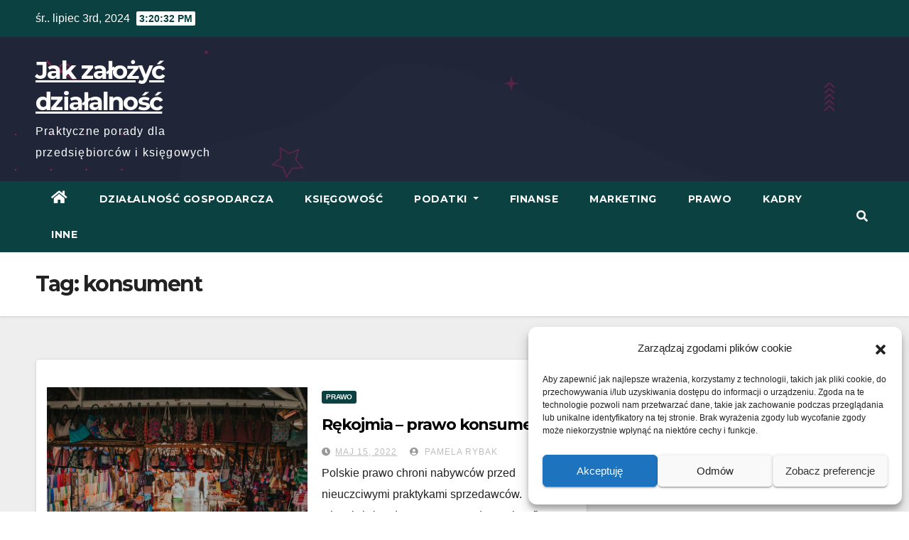

--- FILE ---
content_type: text/html; charset=UTF-8
request_url: https://jakzalozycdzialalnosc.pl/tag/konsument/
body_size: 12140
content:
<!DOCTYPE html>
<html dir="ltr" lang="pl-PL"
prefix="og: https://ogp.me/ns#" >
<head>
<meta charset="UTF-8">
<meta name="viewport" content="width=device-width, initial-scale=1">
<link rel="profile" href="https://gmpg.org/xfn/11">
<!-- All in One SEO 4.3.2 - aioseo.com -->
<meta name="robots" content="max-image-preview:large" />
<link rel="canonical" href="https://jakzalozycdzialalnosc.pl/tag/konsument/" />
<meta name="generator" content="All in One SEO (AIOSEO) 4.3.2 " />
<script type="application/ld+json" class="aioseo-schema">
{"@context":"https:\/\/schema.org","@graph":[{"@type":"BreadcrumbList","@id":"https:\/\/jakzalozycdzialalnosc.pl\/tag\/konsument\/#breadcrumblist","itemListElement":[{"@type":"ListItem","@id":"https:\/\/jakzalozycdzialalnosc.pl\/#listItem","position":1,"item":{"@type":"WebPage","@id":"https:\/\/jakzalozycdzialalnosc.pl\/","name":"Home","description":"Praktyczne porady dla przedsi\u0119biorc\u00f3w i ksi\u0119gowych","url":"https:\/\/jakzalozycdzialalnosc.pl\/"},"nextItem":"https:\/\/jakzalozycdzialalnosc.pl\/tag\/konsument\/#listItem"},{"@type":"ListItem","@id":"https:\/\/jakzalozycdzialalnosc.pl\/tag\/konsument\/#listItem","position":2,"item":{"@type":"WebPage","@id":"https:\/\/jakzalozycdzialalnosc.pl\/tag\/konsument\/","name":"konsument","url":"https:\/\/jakzalozycdzialalnosc.pl\/tag\/konsument\/"},"previousItem":"https:\/\/jakzalozycdzialalnosc.pl\/#listItem"}]},{"@type":"CollectionPage","@id":"https:\/\/jakzalozycdzialalnosc.pl\/tag\/konsument\/#collectionpage","url":"https:\/\/jakzalozycdzialalnosc.pl\/tag\/konsument\/","name":"konsument - Jak za\u0142o\u017cy\u0107 dzia\u0142alno\u015b\u0107","inLanguage":"pl-PL","isPartOf":{"@id":"https:\/\/jakzalozycdzialalnosc.pl\/#website"},"breadcrumb":{"@id":"https:\/\/jakzalozycdzialalnosc.pl\/tag\/konsument\/#breadcrumblist"}},{"@type":"Organization","@id":"https:\/\/jakzalozycdzialalnosc.pl\/#organization","name":"Jak za\u0142o\u017cy\u0107 dzia\u0142alno\u015b\u0107","url":"https:\/\/jakzalozycdzialalnosc.pl\/"},{"@type":"WebSite","@id":"https:\/\/jakzalozycdzialalnosc.pl\/#website","url":"https:\/\/jakzalozycdzialalnosc.pl\/","name":"Jak za\u0142o\u017cy\u0107 dzia\u0142alno\u015b\u0107","description":"Praktyczne porady dla przedsi\u0119biorc\u00f3w i ksi\u0119gowych","inLanguage":"pl-PL","publisher":{"@id":"https:\/\/jakzalozycdzialalnosc.pl\/#organization"}}]}
</script>
<!-- All in One SEO -->
<!-- This site is optimized with the Yoast SEO plugin v16.2 - https://yoast.com/wordpress/plugins/seo/ -->
<title>konsument - Jak założyć działalność</title>
<link rel="canonical" href="https://jakzalozycdzialalnosc.pl/tag/konsument/" />
<meta property="og:locale" content="pl_PL" />
<meta property="og:type" content="article" />
<meta property="og:title" content="Archiwa: konsument - Jak założyć działalność" />
<meta property="og:url" content="https://jakzalozycdzialalnosc.pl/tag/konsument/" />
<meta property="og:site_name" content="Jak założyć działalność" />
<meta name="twitter:card" content="summary_large_image" />
<script type="application/ld+json" class="yoast-schema-graph">{"@context":"https://schema.org","@graph":[{"@type":"WebSite","@id":"https://jakzalozycdzialalnosc.pl/#website","url":"https://jakzalozycdzialalnosc.pl/","name":"Jak za\u0142o\u017cy\u0107 dzia\u0142alno\u015b\u0107","description":"Praktyczne porady dla przedsi\u0119biorc\u00f3w i ksi\u0119gowych","potentialAction":[{"@type":"SearchAction","target":"https://jakzalozycdzialalnosc.pl/?s={search_term_string}","query-input":"required name=search_term_string"}],"inLanguage":"pl-PL"},{"@type":"CollectionPage","@id":"https://jakzalozycdzialalnosc.pl/tag/konsument/#webpage","url":"https://jakzalozycdzialalnosc.pl/tag/konsument/","name":"Archiwa: konsument - Jak za\u0142o\u017cy\u0107 dzia\u0142alno\u015b\u0107","isPartOf":{"@id":"https://jakzalozycdzialalnosc.pl/#website"},"breadcrumb":{"@id":"https://jakzalozycdzialalnosc.pl/tag/konsument/#breadcrumb"},"inLanguage":"pl-PL","potentialAction":[{"@type":"ReadAction","target":["https://jakzalozycdzialalnosc.pl/tag/konsument/"]}]},{"@type":"BreadcrumbList","@id":"https://jakzalozycdzialalnosc.pl/tag/konsument/#breadcrumb","itemListElement":[{"@type":"ListItem","position":1,"item":{"@type":"WebPage","@id":"https://jakzalozycdzialalnosc.pl/","url":"https://jakzalozycdzialalnosc.pl/","name":"Strona g\u0142\u00f3wna"}},{"@type":"ListItem","position":2,"item":{"@id":"https://jakzalozycdzialalnosc.pl/tag/konsument/#webpage"}}]}]}</script>
<!-- / Yoast SEO plugin. -->
<link rel='dns-prefetch' href='//www.googletagmanager.com' />
<link rel='dns-prefetch' href='//fonts.googleapis.com' />
<link rel='dns-prefetch' href='//pagead2.googlesyndication.com' />
<link rel="alternate" type="application/rss+xml" title="Jak założyć działalność &raquo; Kanał z wpisami" href="https://jakzalozycdzialalnosc.pl/feed/" />
<link rel="alternate" type="application/rss+xml" title="Jak założyć działalność &raquo; Kanał z komentarzami" href="https://jakzalozycdzialalnosc.pl/comments/feed/" />
<link rel="alternate" type="application/rss+xml" title="Jak założyć działalność &raquo; Kanał z wpisami otagowanymi jako konsument" href="https://jakzalozycdzialalnosc.pl/tag/konsument/feed/" />
<!-- jakzalozycdzialalnosc.pl is managing ads with Advanced Ads 1.41.0 – https://wpadvancedads.com/ --><script data-wpfc-render="false" id="jakza-ready">
window.advanced_ads_ready=function(e,a){a=a||"complete";var d=function(e){return"interactive"===a?"loading"!==e:"complete"===e};d(document.readyState)?e():document.addEventListener("readystatechange",(function(a){d(a.target.readyState)&&e()}),{once:"interactive"===a})},window.advanced_ads_ready_queue=window.advanced_ads_ready_queue||[];		</script>
<!-- <link rel='stylesheet' id='wp-block-library-css'  href='https://jakzalozycdzialalnosc.pl/wp-includes/css/dist/block-library/style.min.css?ver=5.7.2' type='text/css' media='all' /> -->
<!-- <link rel='stylesheet' id='crp-style-rounded-thumbs-css'  href='https://jakzalozycdzialalnosc.pl/wp-content/plugins/contextual-related-posts/css/rounded-thumbs.min.css?ver=3.3.3' type='text/css' media='all' /> -->
<link rel="stylesheet" type="text/css" href="//jakzalozycdzialalnosc.pl/wp-content/cache/jakzalozycdzialalnosc.pl/wpfc-minified/dsxti02g/g3zg3.css" media="all"/>
<style id='crp-style-rounded-thumbs-inline-css' type='text/css'>
.crp_related.crp-rounded-thumbs a {
width: 150px;
height: 150px;
text-decoration: none;
}
.crp_related.crp-rounded-thumbs img {
max-width: 150px;
margin: auto;
}
.crp_related.crp-rounded-thumbs .crp_title {
width: 100%;
}
</style>
<!-- <link rel='stylesheet' id='cmplz-general-css'  href='https://jakzalozycdzialalnosc.pl/wp-content/plugins/complianz-gdpr/assets/css/cookieblocker.min.css?ver=6.4.2' type='text/css' media='all' /> -->
<!-- <link rel='stylesheet' id='wordpress-popular-posts-css-css'  href='https://jakzalozycdzialalnosc.pl/wp-content/plugins/wordpress-popular-posts/assets/css/wpp.css?ver=6.1.1' type='text/css' media='all' /> -->
<link rel="stylesheet" type="text/css" href="//jakzalozycdzialalnosc.pl/wp-content/cache/jakzalozycdzialalnosc.pl/wpfc-minified/8apvxsjl/g3zg3.css" media="all"/>
<link rel='stylesheet' id='newsup-fonts-css'  href='//fonts.googleapis.com/css?family=Montserrat%3A400%2C500%2C700%2C800%7CWork%2BSans%3A300%2C400%2C500%2C600%2C700%2C800%2C900%26display%3Dswap&#038;subset=latin%2Clatin-ext' type='text/css' media='all' />
<!-- <link rel='stylesheet' id='bootstrap-css'  href='https://jakzalozycdzialalnosc.pl/wp-content/themes/newsup/css/bootstrap.css?ver=5.7.2' type='text/css' media='all' /> -->
<!-- <link rel='stylesheet' id='newsup-style-css'  href='https://jakzalozycdzialalnosc.pl/wp-content/themes/max-news/style.css?ver=5.7.2' type='text/css' media='all' /> -->
<!-- <link rel='stylesheet' id='font-awesome-5-all-css'  href='https://jakzalozycdzialalnosc.pl/wp-content/themes/newsup/css/font-awesome/css/all.min.css?ver=5.7.2' type='text/css' media='all' /> -->
<!-- <link rel='stylesheet' id='font-awesome-4-shim-css'  href='https://jakzalozycdzialalnosc.pl/wp-content/themes/newsup/css/font-awesome/css/v4-shims.min.css?ver=5.7.2' type='text/css' media='all' /> -->
<!-- <link rel='stylesheet' id='owl-carousel-css'  href='https://jakzalozycdzialalnosc.pl/wp-content/themes/newsup/css/owl.carousel.css?ver=5.7.2' type='text/css' media='all' /> -->
<!-- <link rel='stylesheet' id='smartmenus-css'  href='https://jakzalozycdzialalnosc.pl/wp-content/themes/newsup/css/jquery.smartmenus.bootstrap.css?ver=5.7.2' type='text/css' media='all' /> -->
<!-- <link rel='stylesheet' id='newsup-style-parent-css'  href='https://jakzalozycdzialalnosc.pl/wp-content/themes/newsup/style.css?ver=5.7.2' type='text/css' media='all' /> -->
<!-- <link rel='stylesheet' id='maxnews-style-css'  href='https://jakzalozycdzialalnosc.pl/wp-content/themes/max-news/style.css?ver=1.0' type='text/css' media='all' /> -->
<!-- <link rel='stylesheet' id='maxnews-default-css-css'  href='https://jakzalozycdzialalnosc.pl/wp-content/themes/max-news/css/colors/default.css?ver=5.7.2' type='text/css' media='all' /> -->
<link rel="stylesheet" type="text/css" href="//jakzalozycdzialalnosc.pl/wp-content/cache/jakzalozycdzialalnosc.pl/wpfc-minified/k2ox6977/g3zg3.css" media="all"/>
<script src='//jakzalozycdzialalnosc.pl/wp-content/cache/jakzalozycdzialalnosc.pl/wpfc-minified/d20u9w6/g3zg3.js' type="text/javascript"></script>
<!-- <script type='text/javascript' src='https://jakzalozycdzialalnosc.pl/wp-content/plugins/google-analytics-for-wordpress/assets/js/frontend-gtag.min.js?ver=8.27.0' id='monsterinsights-frontend-script-js'></script> -->
<script data-cfasync="false" data-wpfc-render="false" type="text/javascript" id='monsterinsights-frontend-script-js-extra'>/* <![CDATA[ */
var monsterinsights_frontend = {"js_events_tracking":"true","download_extensions":"doc,pdf,ppt,zip,xls,docx,pptx,xlsx","inbound_paths":"[{\"path\":\"\\\/go\\\/\",\"label\":\"affiliate\"},{\"path\":\"\\\/recommend\\\/\",\"label\":\"affiliate\"}]","home_url":"https:\/\/jakzalozycdzialalnosc.pl","hash_tracking":"false","v4_id":"G-PDB583M3JB"};/* ]]> */
</script>
<script type='application/json' id='wpp-json'>
{"sampling_active":0,"sampling_rate":100,"ajax_url":"https:\/\/jakzalozycdzialalnosc.pl\/wp-json\/wordpress-popular-posts\/v1\/popular-posts","api_url":"https:\/\/jakzalozycdzialalnosc.pl\/wp-json\/wordpress-popular-posts","ID":0,"token":"2e63e3bc95","lang":"pl","debug":0}
</script>
<script src='//jakzalozycdzialalnosc.pl/wp-content/cache/jakzalozycdzialalnosc.pl/wpfc-minified/f42v0d04/g3zg3.js' type="text/javascript"></script>
<!-- <script type='text/javascript' src='https://jakzalozycdzialalnosc.pl/wp-content/plugins/wordpress-popular-posts/assets/js/wpp.min.js?ver=6.1.1' id='wpp-js-js'></script> -->
<!-- <script type='text/javascript' src='https://jakzalozycdzialalnosc.pl/wp-includes/js/jquery/jquery.min.js?ver=3.5.1' id='jquery-core-js'></script> -->
<!-- <script type='text/javascript' src='https://jakzalozycdzialalnosc.pl/wp-includes/js/jquery/jquery-migrate.min.js?ver=3.3.2' id='jquery-migrate-js'></script> -->
<!-- <script type='text/javascript' src='https://jakzalozycdzialalnosc.pl/wp-content/themes/newsup/js/navigation.js?ver=5.7.2' id='newsup-navigation-js'></script> -->
<!-- <script type='text/javascript' src='https://jakzalozycdzialalnosc.pl/wp-content/themes/newsup/js/bootstrap.js?ver=5.7.2' id='bootstrap-js'></script> -->
<!-- <script type='text/javascript' src='https://jakzalozycdzialalnosc.pl/wp-content/themes/newsup/js/owl.carousel.min.js?ver=5.7.2' id='owl-carousel-min-js'></script> -->
<!-- <script type='text/javascript' src='https://jakzalozycdzialalnosc.pl/wp-content/themes/newsup/js/jquery.smartmenus.js?ver=5.7.2' id='smartmenus-js-js'></script> -->
<!-- <script type='text/javascript' src='https://jakzalozycdzialalnosc.pl/wp-content/themes/newsup/js/jquery.smartmenus.bootstrap.js?ver=5.7.2' id='bootstrap-smartmenus-js-js'></script> -->
<!-- <script type='text/javascript' src='https://jakzalozycdzialalnosc.pl/wp-content/themes/newsup/js/jquery.marquee.js?ver=5.7.2' id='newsup-marquee-js-js'></script> -->
<!-- <script type='text/javascript' src='https://jakzalozycdzialalnosc.pl/wp-content/themes/newsup/js/main.js?ver=5.7.2' id='newsup-main-js-js'></script> -->
<!-- Google Analytics snippet added by Site Kit -->
<script data-service="google-analytics" data-category="statistics" type="text/plain" data-cmplz-src='https://www.googletagmanager.com/gtag/js?id=UA-116657077-18' id='google_gtagjs-js' async></script>
<script type='text/javascript' id='google_gtagjs-js-after'>
window.dataLayer = window.dataLayer || [];function gtag(){dataLayer.push(arguments);}
gtag('set', 'linker', {"domains":["jakzalozycdzialalnosc.pl"]} );
gtag("js", new Date());
gtag("set", "developer_id.dZTNiMT", true);
gtag("config", "UA-116657077-18", {"anonymize_ip":true});
gtag("config", "G-PDB583M3JB");
</script>
<!-- End Google Analytics snippet added by Site Kit -->
<link rel="https://api.w.org/" href="https://jakzalozycdzialalnosc.pl/wp-json/" /><link rel="alternate" type="application/json" href="https://jakzalozycdzialalnosc.pl/wp-json/wp/v2/tags/455" /><link rel="EditURI" type="application/rsd+xml" title="RSD" href="https://jakzalozycdzialalnosc.pl/xmlrpc.php?rsd" />
<link rel="wlwmanifest" type="application/wlwmanifest+xml" href="https://jakzalozycdzialalnosc.pl/wp-includes/wlwmanifest.xml" /> 
<meta name="generator" content="WordPress 5.7.2" />
<style type="text/css">0</style><meta name="generator" content="Site Kit by Google 1.96.0" /><!-- Global site tag (gtag.js) - Google Analytics -->
<script type="text/plain" data-service="google-analytics" data-category="statistics" async data-cmplz-src="https://www.googletagmanager.com/gtag/js?id=G-PDB583M3JB"></script>
<script>
window.dataLayer = window.dataLayer || [];
function gtag(){dataLayer.push(arguments);}
gtag('js', new Date());
gtag('config', 'G-PDB583M3JB');
</script>
<script async src="https://pagead2.googlesyndication.com/pagead/js/adsbygoogle.js?client=ca-pub-5663756988276879"
crossorigin="anonymous"></script><style>.cmplz-hidden{display:none!important;}</style>            <style id="wpp-loading-animation-styles">@-webkit-keyframes bgslide{from{background-position-x:0}to{background-position-x:-200%}}@keyframes bgslide{from{background-position-x:0}to{background-position-x:-200%}}.wpp-widget-placeholder,.wpp-widget-block-placeholder{margin:0 auto;width:60px;height:3px;background:#dd3737;background:linear-gradient(90deg,#dd3737 0%,#571313 10%,#dd3737 100%);background-size:200% auto;border-radius:3px;-webkit-animation:bgslide 1s infinite linear;animation:bgslide 1s infinite linear}</style>
<!-- Analytics by WP Statistics v14.0.2 - https://wp-statistics.com/ -->
<script>
var WP_Statistics_http = new XMLHttpRequest();
WP_Statistics_http.open("GET", "https://jakzalozycdzialalnosc.pl/wp-json/wp-statistics/v2/hit?wp_statistics_hit_rest=yes&track_all=0&current_page_type=post_tag&current_page_id=455&search_query&page_uri=L3RhZy9rb25zdW1lbnQv" + "&referred=" + encodeURIComponent(document.referrer) + "&_=" + Date.now(), true);
WP_Statistics_http.setRequestHeader("Content-Type", "application/json;charset=UTF-8");
WP_Statistics_http.send(null);
</script><style type="text/css" id="custom-background-css">
.wrapper { background-color: #eee; }
</style>
<!-- Google AdSense snippet added by Site Kit -->
<meta name="google-adsense-platform-account" content="ca-host-pub-2644536267352236">
<meta name="google-adsense-platform-domain" content="sitekit.withgoogle.com">
<!-- End Google AdSense snippet added by Site Kit -->
<style type="text/css">.recentcomments a{display:inline !important;padding:0 !important;margin:0 !important;}</style>    <style type="text/css">
body .site-title a,
body .site-description {
color: ##143745;
}
.site-branding-text .site-title a {
font-size: px;
}
@media only screen and (max-width: 640px) {
.site-branding-text .site-title a {
font-size: 40px;
}
}
@media only screen and (max-width: 375px) {
.site-branding-text .site-title a {
font-size: 32px;
}
}
</style>
<!-- Google AdSense snippet added by Site Kit -->
<script async="async" src="https://pagead2.googlesyndication.com/pagead/js/adsbygoogle.js?client=ca-pub-5663756988276879&amp;host=ca-host-pub-2644536267352236" crossorigin="anonymous" type="text/javascript"></script>
<!-- End Google AdSense snippet added by Site Kit -->
<link rel="icon" href="https://jakzalozycdzialalnosc.pl/wp-content/uploads/2023/04/cropped-jakzalozycdzialalnosc.pl-Logo-32x32.jpg" sizes="32x32" />
<link rel="icon" href="https://jakzalozycdzialalnosc.pl/wp-content/uploads/2023/04/cropped-jakzalozycdzialalnosc.pl-Logo-192x192.jpg" sizes="192x192" />
<link rel="apple-touch-icon" href="https://jakzalozycdzialalnosc.pl/wp-content/uploads/2023/04/cropped-jakzalozycdzialalnosc.pl-Logo-180x180.jpg" />
<meta name="msapplication-TileImage" content="https://jakzalozycdzialalnosc.pl/wp-content/uploads/2023/04/cropped-jakzalozycdzialalnosc.pl-Logo-270x270.jpg" />
</head>
<body data-cmplz=1 class="archive tag tag-konsument tag-455 wp-embed-responsive hfeed  ta-hide-date-author-in-list aa-prefix-jakza-" >
<div id="page" class="site">
<a class="skip-link screen-reader-text" href="#content">
Skip to content</a>
<div class="wrapper" id="custom-background-css">
<header class="mg-headwidget">
<!--==================== TOP BAR ====================-->
<div class="mg-head-detail hidden-xs">
<div class="container-fluid">
<div class="row align-items-center">
<div class="col-md-6 col-xs-12">
<ul class="info-left">
<li>śr.. lipiec 3rd, 2024             <span  id="time" class="time"></span>
</li>
</ul>
</div>
<div class="col-md-6 col-xs-12">
<ul class="mg-social info-right">
</ul>
</div>
</div>
</div>
</div>
<div class="clearfix"></div>
<div class="mg-nav-widget-area-back" style='background-image: url("https://jakzalozycdzialalnosc.pl/wp-content/themes/max-news/images/head-back.webp" );'>
<div class="overlay">
<div class="inner"  style="background-color:rgba(32,47,91,0.4);" > 
<div class="container-fluid">
<div class="mg-nav-widget-area">
<div class="row align-items-center">
<div class="col-md-3 col-sm-4 text-center-xs">
<div class="navbar-header">
<div class="site-branding-text">
<p class="site-title"> <a href="https://jakzalozycdzialalnosc.pl/" rel="home">Jak założyć działalność</a></p>
<p class="site-description">Praktyczne porady dla przedsiębiorców i księgowych</p>
</div>
</div>
</div>
</div>
</div>
</div>
</div>
</div>
</div>
<div class="mg-menu-full">
<nav class="navbar navbar-expand-lg navbar-wp">
<div class="container-fluid flex-row">
<!-- Right nav -->
<div class="m-header pl-3 ml-auto my-2 my-lg-0 position-relative align-items-center">
<a class="mobilehomebtn" href="https://jakzalozycdzialalnosc.pl"><span class="fas fa-home"></span></a>
<div class="dropdown ml-auto show mg-search-box pr-3">
<a class="dropdown-toggle msearch ml-auto" href="#" role="button" id="dropdownMenuLink" data-toggle="dropdown" aria-haspopup="true" aria-expanded="false">
<i class="fas fa-search"></i>
</a>
<div class="dropdown-menu searchinner" aria-labelledby="dropdownMenuLink">
<form role="search" method="get" id="searchform" action="https://jakzalozycdzialalnosc.pl/">
<div class="input-group">
<input type="search" class="form-control" placeholder="Search" value="" name="s" />
<span class="input-group-btn btn-default">
<button type="submit" class="btn"> <i class="fas fa-search"></i> </button>
</span> </div>
</form>                      </div>
</div>
<!-- navbar-toggle -->
<button class="navbar-toggler" type="button" data-toggle="collapse" data-target="#navbar-wp" aria-controls="navbarSupportedContent" aria-expanded="false" aria-label="Toggle navigation">
<i class="fas fa-bars"></i>
</button>
<!-- /navbar-toggle -->
</div>
<!-- /Right nav --> 
<div class="collapse navbar-collapse" id="navbar-wp">
<div class="d-md-block">
<ul id="menu-menu-glowne-pl" class="nav navbar-nav mr-auto"><li class="active home"><a class="homebtn" href="https://jakzalozycdzialalnosc.pl"><span class='fas fa-home'></span></a></li><li id="menu-item-344" class="menu-item menu-item-type-taxonomy menu-item-object-category menu-item-344"><a class="nav-link" title="Działalność Gospodarcza" href="https://jakzalozycdzialalnosc.pl/category/dzialalnosc-gospodarcza/">Działalność Gospodarcza</a></li>
<li id="menu-item-346" class="menu-item menu-item-type-taxonomy menu-item-object-category menu-item-346"><a class="nav-link" title="Księgowość" href="https://jakzalozycdzialalnosc.pl/category/ksiegowosc/">Księgowość</a></li>
<li id="menu-item-345" class="menu-item menu-item-type-taxonomy menu-item-object-category menu-item-has-children menu-item-345 dropdown"><a class="nav-link" title="Podatki" href="https://jakzalozycdzialalnosc.pl/category/podatki/" data-toggle="dropdown" class="dropdown-toggle">Podatki </a>
<ul role="menu" class=" dropdown-menu">
<li id="menu-item-3586" class="menu-item menu-item-type-taxonomy menu-item-object-category menu-item-3586"><a class="dropdown-item" title="Podatek VAT" href="https://jakzalozycdzialalnosc.pl/category/podatki/podatek-vat/">Podatek VAT</a></li>
</ul>
</li>
<li id="menu-item-3584" class="menu-item menu-item-type-taxonomy menu-item-object-category menu-item-3584"><a class="nav-link" title="Finanse" href="https://jakzalozycdzialalnosc.pl/category/finanse/">Finanse</a></li>
<li id="menu-item-3585" class="menu-item menu-item-type-taxonomy menu-item-object-category menu-item-3585"><a class="nav-link" title="Marketing" href="https://jakzalozycdzialalnosc.pl/category/dzialalnosc-gospodarcza/marketing/">Marketing</a></li>
<li id="menu-item-347" class="menu-item menu-item-type-taxonomy menu-item-object-category menu-item-347"><a class="nav-link" title="Prawo" href="https://jakzalozycdzialalnosc.pl/category/prawo/">Prawo</a></li>
<li id="menu-item-348" class="menu-item menu-item-type-taxonomy menu-item-object-category menu-item-348"><a class="nav-link" title="Kadry" href="https://jakzalozycdzialalnosc.pl/category/kadry/">Kadry</a></li>
<li id="menu-item-343" class="menu-item menu-item-type-taxonomy menu-item-object-category menu-item-343"><a class="nav-link" title="Inne" href="https://jakzalozycdzialalnosc.pl/category/bez-kategorii/">Inne</a></li>
</ul>                </div>    
</div>
<!-- Right nav -->
<div class="d-none d-lg-block pl-3 ml-auto my-2 my-lg-0 position-relative align-items-center">
<div class="dropdown show mg-search-box pr-2">
<a class="dropdown-toggle msearch ml-auto" href="#" role="button" id="dropdownMenuLink" data-toggle="dropdown" aria-haspopup="true" aria-expanded="false">
<i class="fas fa-search"></i>
</a>
<div class="dropdown-menu searchinner" aria-labelledby="dropdownMenuLink">
<form role="search" method="get" id="searchform" action="https://jakzalozycdzialalnosc.pl/">
<div class="input-group">
<input type="search" class="form-control" placeholder="Search" value="" name="s" />
<span class="input-group-btn btn-default">
<button type="submit" class="btn"> <i class="fas fa-search"></i> </button>
</span> </div>
</form>                      </div>
</div>
</div>
<!-- /Right nav -->  
</div>
</nav> <!-- /Navigation -->
</div>
</header>
<div class="clearfix"></div>
<!--==================== Newsup breadcrumb section ====================-->
<div class="mg-breadcrumb-section" style='background: url("https://jakzalozycdzialalnosc.pl/wp-content/themes/max-news/images/head-back.webp" ) repeat scroll center 0 #143745;'>
<div class="overlay">
<div class="container-fluid">
<div class="row">
<div class="col-md-12 col-sm-12">
<div class="mg-breadcrumb-title">
<h1>Tag: <span>konsument</span></h1>          </div>
</div>
</div>
</div>
</div>
</div>
<div class="clearfix"></div><div id="content" class="container-fluid">
<!--container-->
<!--row-->
<div class="row">
<!--col-md-8-->
<div class="col-md-8">
<div id="post-7832" class="post-7832 post type-post status-publish format-standard has-post-thumbnail hentry category-prawo tag-konsument tag-reklamacja tag-rekojmia">
<!-- mg-posts-sec mg-posts-modul-6 -->
<div class="mg-posts-sec mg-posts-modul-6">
<!-- mg-posts-sec-inner -->
<div class="mg-posts-sec-inner">
<article class="d-md-flex mg-posts-sec-post align-items-center">
<div class="col-12 col-md-6">
<div class="mg-post-thumb back-img md" style="background-image: url('https://jakzalozycdzialalnosc.pl/wp-content/uploads/2022/05/rekojmia.jpeg');">
<span class="post-form"><i class="fas fa-camera"></i></span>        <a class="link-div" href="https://jakzalozycdzialalnosc.pl/2022/05/15/rekojmia-prawo-konsumenta/"></a>
</div> 
</div>
<div class="mg-sec-top-post py-3 col">
<div class="mg-blog-category"> 
<a class="newsup-categories category-color-1" href="https://jakzalozycdzialalnosc.pl/category/prawo/" alt="View all posts in Prawo"> 
Prawo
</a>                    </div>
<h4 class="entry-title title"><a href="https://jakzalozycdzialalnosc.pl/2022/05/15/rekojmia-prawo-konsumenta/">Rękojmia – prawo konsumenta</a></h4>
<div class="mg-blog-meta">
<span class="mg-blog-date"><i class="fas fa-clock"></i>
<a href="https://jakzalozycdzialalnosc.pl/2022/05/">
Maj 15, 2022</a></span>
<a class="auth" href="https://jakzalozycdzialalnosc.pl/author/pamela-rybak/"><i class="fas fa-user-circle"></i> 
Pamela Rybak</a>
</div>
<div class="mg-content">
<p>Polskie prawo chroni nabywców przed nieuczciwymi praktykami sprzedawców. Niezależnie od tego, czy sprzedawcą jest firma, czy też osoba prywatna. Jednym z najważniejszych przepisów chroniących kupującego jest art. 556 kodeksu cywilnego&hellip;</p>
</div>
</div>
</article>
<div class="col-md-12 text-center d-flex justify-content-center">
</div>
</div>
<!-- // mg-posts-sec-inner -->
</div>
<!-- // mg-posts-sec block_6 --> 
</div>        </div>
<!--/col-md-8-->
<!--col-md-4-->
<aside class="col-md-4">
</aside>
<!--/col-md-4-->
</div>
<!--/row-->
</div>
  <div class="container-fluid mr-bot40 mg-posts-sec-inner">
<div class="missed-inner">
<div class="row">
<div class="col-md-12">
<div class="mg-sec-title">
<!-- mg-sec-title -->
<h4>You missed</h4>
</div>
</div>
<!--col-md-3-->
<div class="col-md-3 col-sm-6 pulse animated">
<div class="mg-blog-post-3 minh back-img" 
style="background-image: url('https://jakzalozycdzialalnosc.pl/wp-content/uploads/2024/06/meble-biurowe-do-gabinetu.jpeg');" >
<a class="link-div" href="https://jakzalozycdzialalnosc.pl/2024/06/28/jakie-meble-biurowe-wybrac-do-nowoczesnego-biura/"></a>
<div class="mg-blog-inner">
<div class="mg-blog-category">
<a class="newsup-categories category-color-1" href="https://jakzalozycdzialalnosc.pl/category/bez-kategorii/" alt="View all posts in Bez kategorii"> 
Bez kategorii
</a>                      </div>
<h4 class="title"> <a href="https://jakzalozycdzialalnosc.pl/2024/06/28/jakie-meble-biurowe-wybrac-do-nowoczesnego-biura/" title="Permalink to: Jakie meble biurowe wybrać do nowoczesnego biura?"> Jakie meble biurowe wybrać do nowoczesnego biura?</a> </h4>
<div class="mg-blog-meta">
<span class="mg-blog-date"><i class="fas fa-clock"></i>
<a href="https://jakzalozycdzialalnosc.pl/2024/06/">
czerwiec 28, 2024</a></span>
<a class="auth" href="https://jakzalozycdzialalnosc.pl/author/pamela-rybak/"><i class="fas fa-user-circle"></i> 
Pamela Rybak</a>
</div>
</div>
</div>
</div>
<!--/col-md-3-->
<!--col-md-3-->
<div class="col-md-3 col-sm-6 pulse animated">
<div class="mg-blog-post-3 minh back-img" 
style="background-image: url('https://jakzalozycdzialalnosc.pl/wp-content/uploads/2024/05/klimatyzacja-w-biurze.jpg');" >
<a class="link-div" href="https://jakzalozycdzialalnosc.pl/2024/06/28/efektywna-praca-zdalna-10-sposobow/"></a>
<div class="mg-blog-inner">
<div class="mg-blog-category">
<a class="newsup-categories category-color-1" href="https://jakzalozycdzialalnosc.pl/category/bez-kategorii/" alt="View all posts in Bez kategorii"> 
Bez kategorii
</a>                      </div>
<h4 class="title"> <a href="https://jakzalozycdzialalnosc.pl/2024/06/28/efektywna-praca-zdalna-10-sposobow/" title="Permalink to: Efektywna praca zdalna"> Efektywna praca zdalna</a> </h4>
<div class="mg-blog-meta">
<span class="mg-blog-date"><i class="fas fa-clock"></i>
<a href="https://jakzalozycdzialalnosc.pl/2024/06/">
czerwiec 28, 2024</a></span>
<a class="auth" href="https://jakzalozycdzialalnosc.pl/author/pamela-rybak/"><i class="fas fa-user-circle"></i> 
Pamela Rybak</a>
</div>
</div>
</div>
</div>
<!--/col-md-3-->
<!--col-md-3-->
<div class="col-md-3 col-sm-6 pulse animated">
<div class="mg-blog-post-3 minh back-img" 
style="background-image: url('https://jakzalozycdzialalnosc.pl/wp-content/uploads/2024/06/klimatyzacja-domowa.jpg');" >
<a class="link-div" href="https://jakzalozycdzialalnosc.pl/2024/06/27/klimatyzacja-w-mieszkaniach-co-warto-wiedziec-przed-zakupem/"></a>
<div class="mg-blog-inner">
<div class="mg-blog-category">
<a class="newsup-categories category-color-1" href="https://jakzalozycdzialalnosc.pl/category/bez-kategorii/" alt="View all posts in Bez kategorii"> 
Bez kategorii
</a>                      </div>
<h4 class="title"> <a href="https://jakzalozycdzialalnosc.pl/2024/06/27/klimatyzacja-w-mieszkaniach-co-warto-wiedziec-przed-zakupem/" title="Permalink to: Klimatyzacja w mieszkaniach. Co warto wiedzieć przed zakupem?"> Klimatyzacja w mieszkaniach. Co warto wiedzieć przed zakupem?</a> </h4>
<div class="mg-blog-meta">
<span class="mg-blog-date"><i class="fas fa-clock"></i>
<a href="https://jakzalozycdzialalnosc.pl/2024/06/">
czerwiec 27, 2024</a></span>
<a class="auth" href="https://jakzalozycdzialalnosc.pl/author/pamela-rybak/"><i class="fas fa-user-circle"></i> 
Pamela Rybak</a>
</div>
</div>
</div>
</div>
<!--/col-md-3-->
<!--col-md-3-->
<div class="col-md-3 col-sm-6 pulse animated">
<div class="mg-blog-post-3 minh back-img" 
style="background-image: url('https://jakzalozycdzialalnosc.pl/wp-content/uploads/2024/05/pompa_ciepla_do_domu_150m2_ocieplenie.jpeg');" >
<a class="link-div" href="https://jakzalozycdzialalnosc.pl/2024/05/17/pompa-ciepla-ogrzewanie-oszczedne-energetycznie/"></a>
<div class="mg-blog-inner">
<div class="mg-blog-category">
<a class="newsup-categories category-color-1" href="https://jakzalozycdzialalnosc.pl/category/bez-kategorii/" alt="View all posts in Bez kategorii"> 
Bez kategorii
</a>                      </div>
<h4 class="title"> <a href="https://jakzalozycdzialalnosc.pl/2024/05/17/pompa-ciepla-ogrzewanie-oszczedne-energetycznie/" title="Permalink to: Pompa ciepła &#8211; ogrzewanie oszczędne energetycznie"> Pompa ciepła &#8211; ogrzewanie oszczędne energetycznie</a> </h4>
<div class="mg-blog-meta">
<span class="mg-blog-date"><i class="fas fa-clock"></i>
<a href="https://jakzalozycdzialalnosc.pl/2024/05/">
Maj 17, 2024</a></span>
<a class="auth" href="https://jakzalozycdzialalnosc.pl/author/pamela-rybak/"><i class="fas fa-user-circle"></i> 
Pamela Rybak</a>
</div>
</div>
</div>
</div>
<!--/col-md-3-->
</div>
</div>
</div>
<!--==================== FOOTER AREA ====================-->
<footer> 
<div class="overlay" style="background-color: ;">
<!--Start mg-footer-widget-area-->
<!--End mg-footer-widget-area-->
<!--Start mg-footer-widget-area-->
<div class="mg-footer-bottom-area">
<div class="container-fluid">
<div class="divide-line"></div>
<div class="row align-items-center">
<!--col-md-4-->
<div class="col-md-6">
<div class="site-branding-text">
<p class="site-title"> <a href="https://jakzalozycdzialalnosc.pl/" rel="home">Jak założyć działalność</a></p>
<p class="site-description">Praktyczne porady dla przedsiębiorców i księgowych</p>
</div>
</div>
<div class="col-md-6 text-right text-xs">
<ul class="mg-social">
<a target="_blank" href="">
<a target="_blank"  href="">
</ul>
</div>
<!--/col-md-4-->  
</div>
<!--/row-->
</div>
<!--/container-->
</div>
<!--End mg-footer-widget-area-->
<div class="mg-footer-copyright">
<div class="container-fluid">
<div class="row">
<div class="col-md-6 text-xs">
<p>
<a href="https://wordpress.org/">
Proudly powered by WordPress								</a>
<span class="sep"> | </span>
Theme: Max News by <a href="https://themeansar.com/" rel="designer">Themeansar</a>.								</p>
</div>
<div class="col-md-6 text-right text-xs">
<ul class="info-right"><li class="nav-item menu-item "><a class="nav-link " href="https://jakzalozycdzialalnosc.pl/" title="Home">Home</a></li></ul>
</div>
</div>
</div>
</div>
</div>
<!--/overlay-->
</footer>
<!--/footer-->
</div>
<!--/wrapper-->
<!--Scroll To Top-->
<a href="#" class="ta_upscr bounceInup animated"><i class="fa fa-angle-up"></i></a>
<!--/Scroll To Top-->
<!-- /Scroll To Top -->
<!-- Consent Management powered by Complianz | GDPR/CCPA Cookie Consent https://wordpress.org/plugins/complianz-gdpr -->
<div id="cmplz-cookiebanner-container"><div class="cmplz-cookiebanner cmplz-hidden banner-1 optin cmplz-bottom-right cmplz-categories-type-view-preferences" aria-modal="true" data-nosnippet="true" role="dialog" aria-live="polite" aria-labelledby="cmplz-header-1-optin" aria-describedby="cmplz-message-1-optin">
<div class="cmplz-header">
<div class="cmplz-logo"></div>
<div class="cmplz-title" id="cmplz-header-1-optin">Zarządzaj zgodami plików cookie</div>
<div class="cmplz-close" tabindex="0" role="button" aria-label="close-dialog">
<svg aria-hidden="true" focusable="false" data-prefix="fas" data-icon="times" class="svg-inline--fa fa-times fa-w-11" role="img" xmlns="http://www.w3.org/2000/svg" viewBox="0 0 352 512"><path fill="currentColor" d="M242.72 256l100.07-100.07c12.28-12.28 12.28-32.19 0-44.48l-22.24-22.24c-12.28-12.28-32.19-12.28-44.48 0L176 189.28 75.93 89.21c-12.28-12.28-32.19-12.28-44.48 0L9.21 111.45c-12.28 12.28-12.28 32.19 0 44.48L109.28 256 9.21 356.07c-12.28 12.28-12.28 32.19 0 44.48l22.24 22.24c12.28 12.28 32.2 12.28 44.48 0L176 322.72l100.07 100.07c12.28 12.28 32.2 12.28 44.48 0l22.24-22.24c12.28-12.28 12.28-32.19 0-44.48L242.72 256z"></path></svg>
</div>
</div>
<div class="cmplz-divider cmplz-divider-header"></div>
<div class="cmplz-body">
<div class="cmplz-message" id="cmplz-message-1-optin">Aby zapewnić jak najlepsze wrażenia, korzystamy z technologii, takich jak pliki cookie, do przechowywania i/lub uzyskiwania dostępu do informacji o urządzeniu. Zgoda na te technologie pozwoli nam przetwarzać dane, takie jak zachowanie podczas przeglądania lub unikalne identyfikatory na tej stronie. Brak wyrażenia zgody lub wycofanie zgody może niekorzystnie wpłynąć na niektóre cechy i funkcje.</div>
<!-- categories start -->
<div class="cmplz-categories">
<details class="cmplz-category cmplz-functional" >
<summary>
<span class="cmplz-category-header">
<span class="cmplz-category-title">Funkcjonalne</span>
<span class='cmplz-always-active'>
<span class="cmplz-banner-checkbox">
<input type="checkbox"
id="cmplz-functional-optin"
data-category="cmplz_functional"
class="cmplz-consent-checkbox cmplz-functional"
size="40"
value="1"/>
<label class="cmplz-label" for="cmplz-functional-optin" tabindex="0"><span class="screen-reader-text">Funkcjonalne</span></label>
</span>
Zawsze aktywne							</span>
<span class="cmplz-icon cmplz-open">
<svg xmlns="http://www.w3.org/2000/svg" viewBox="0 0 448 512"  height="18" ><path d="M224 416c-8.188 0-16.38-3.125-22.62-9.375l-192-192c-12.5-12.5-12.5-32.75 0-45.25s32.75-12.5 45.25 0L224 338.8l169.4-169.4c12.5-12.5 32.75-12.5 45.25 0s12.5 32.75 0 45.25l-192 192C240.4 412.9 232.2 416 224 416z"/></svg>
</span>
</span>
</summary>
<div class="cmplz-description">
<span class="cmplz-description-functional">Przechowywanie lub dostęp do danych technicznych jest ściśle konieczny do uzasadnionego celu umożliwienia korzystania z konkretnej usługi wyraźnie żądanej przez subskrybenta lub użytkownika, lub wyłącznie w celu przeprowadzenia transmisji komunikatu przez sieć łączności elektronicznej.</span>
</div>
</details>
<details class="cmplz-category cmplz-preferences" >
<summary>
<span class="cmplz-category-header">
<span class="cmplz-category-title">Preferencje</span>
<span class="cmplz-banner-checkbox">
<input type="checkbox"
id="cmplz-preferences-optin"
data-category="cmplz_preferences"
class="cmplz-consent-checkbox cmplz-preferences"
size="40"
value="1"/>
<label class="cmplz-label" for="cmplz-preferences-optin" tabindex="0"><span class="screen-reader-text">Preferencje</span></label>
</span>
<span class="cmplz-icon cmplz-open">
<svg xmlns="http://www.w3.org/2000/svg" viewBox="0 0 448 512"  height="18" ><path d="M224 416c-8.188 0-16.38-3.125-22.62-9.375l-192-192c-12.5-12.5-12.5-32.75 0-45.25s32.75-12.5 45.25 0L224 338.8l169.4-169.4c12.5-12.5 32.75-12.5 45.25 0s12.5 32.75 0 45.25l-192 192C240.4 412.9 232.2 416 224 416z"/></svg>
</span>
</span>
</summary>
<div class="cmplz-description">
<span class="cmplz-description-preferences">Przechowywanie lub dostęp techniczny jest niezbędny do uzasadnionego celu przechowywania preferencji, o które nie prosi subskrybent lub użytkownik.</span>
</div>
</details>
<details class="cmplz-category cmplz-statistics" >
<summary>
<span class="cmplz-category-header">
<span class="cmplz-category-title">Statystyka</span>
<span class="cmplz-banner-checkbox">
<input type="checkbox"
id="cmplz-statistics-optin"
data-category="cmplz_statistics"
class="cmplz-consent-checkbox cmplz-statistics"
size="40"
value="1"/>
<label class="cmplz-label" for="cmplz-statistics-optin" tabindex="0"><span class="screen-reader-text">Statystyka</span></label>
</span>
<span class="cmplz-icon cmplz-open">
<svg xmlns="http://www.w3.org/2000/svg" viewBox="0 0 448 512"  height="18" ><path d="M224 416c-8.188 0-16.38-3.125-22.62-9.375l-192-192c-12.5-12.5-12.5-32.75 0-45.25s32.75-12.5 45.25 0L224 338.8l169.4-169.4c12.5-12.5 32.75-12.5 45.25 0s12.5 32.75 0 45.25l-192 192C240.4 412.9 232.2 416 224 416z"/></svg>
</span>
</span>
</summary>
<div class="cmplz-description">
<span class="cmplz-description-statistics">Przechowywanie techniczne lub dostęp, który jest używany wyłącznie do celów statystycznych.</span>
<span class="cmplz-description-statistics-anonymous">Przechowywanie techniczne lub dostęp, który jest używany wyłącznie do anonimowych celów statystycznych. Bez wezwania do sądu, dobrowolnego podporządkowania się dostawcy usług internetowych lub dodatkowych zapisów od strony trzeciej, informacje przechowywane lub pobierane wyłącznie w tym celu zwykle nie mogą być wykorzystywane do identyfikacji użytkownika.</span>
</div>
</details>
<details class="cmplz-category cmplz-marketing" >
<summary>
<span class="cmplz-category-header">
<span class="cmplz-category-title">Marketing</span>
<span class="cmplz-banner-checkbox">
<input type="checkbox"
id="cmplz-marketing-optin"
data-category="cmplz_marketing"
class="cmplz-consent-checkbox cmplz-marketing"
size="40"
value="1"/>
<label class="cmplz-label" for="cmplz-marketing-optin" tabindex="0"><span class="screen-reader-text">Marketing</span></label>
</span>
<span class="cmplz-icon cmplz-open">
<svg xmlns="http://www.w3.org/2000/svg" viewBox="0 0 448 512"  height="18" ><path d="M224 416c-8.188 0-16.38-3.125-22.62-9.375l-192-192c-12.5-12.5-12.5-32.75 0-45.25s32.75-12.5 45.25 0L224 338.8l169.4-169.4c12.5-12.5 32.75-12.5 45.25 0s12.5 32.75 0 45.25l-192 192C240.4 412.9 232.2 416 224 416z"/></svg>
</span>
</span>
</summary>
<div class="cmplz-description">
<span class="cmplz-description-marketing">Przechowywanie lub dostęp techniczny jest wymagany do tworzenia profili użytkowników w celu wysyłania reklam lub śledzenia użytkownika na stronie internetowej lub na kilku stronach internetowych w podobnych celach marketingowych.</span>
</div>
</details>
</div><!-- categories end -->
</div>
<div class="cmplz-links cmplz-information">
<a class="cmplz-link cmplz-manage-options cookie-statement" href="#" data-relative_url="#cmplz-manage-consent-container">Zarządzaj opcjami</a>
<a class="cmplz-link cmplz-manage-third-parties cookie-statement" href="#" data-relative_url="#cmplz-cookies-overview">Zarządzaj serwisami</a>
<a class="cmplz-link cmplz-manage-vendors tcf cookie-statement" href="#" data-relative_url="#cmplz-tcf-wrapper">Zarządzaj dostawcami</a>
<a class="cmplz-link cmplz-external cmplz-read-more-purposes tcf" target="_blank" rel="noopener noreferrer nofollow" href="https://cookiedatabase.org/tcf/purposes/">Przeczytaj więcej o tych celach</a>
</div>
<div class="cmplz-divider cmplz-footer"></div>
<div class="cmplz-buttons">
<button class="cmplz-btn cmplz-accept">Akceptuję</button>
<button class="cmplz-btn cmplz-deny">Odmów</button>
<button class="cmplz-btn cmplz-view-preferences">Zobacz preferencje</button>
<button class="cmplz-btn cmplz-save-preferences">Zapisz preferencje</button>
<a class="cmplz-btn cmplz-manage-options tcf cookie-statement" href="#" data-relative_url="#cmplz-manage-consent-container">Zobacz preferencje</a>
</div>
<div class="cmplz-links cmplz-documents">
<a class="cmplz-link cookie-statement" href="#" data-relative_url="">{title}</a>
<a class="cmplz-link privacy-statement" href="#" data-relative_url="">{title}</a>
<a class="cmplz-link impressum" href="#" data-relative_url="">{title}</a>
</div>
</div>
</div>
<div id="cmplz-manage-consent" data-nosnippet="true"><button class="cmplz-btn cmplz-hidden cmplz-manage-consent manage-consent-1">Zarządzaj zgodą</button>
</div><script>
jQuery('a,input').bind('focus', function() {
if(!jQuery(this).closest(".menu-item").length && ( jQuery(window).width() <= 992) ) {
jQuery('.navbar-collapse').removeClass('show');
}})
</script>
<script type='text/javascript' id='cmplz-cookiebanner-js-extra'>
/* <![CDATA[ */
var complianz = {"prefix":"cmplz_","user_banner_id":"1","set_cookies":[],"block_ajax_content":"","banner_version":"14","version":"6.4.2","store_consent":"","do_not_track_enabled":"","consenttype":"optin","region":"eu","geoip":"","dismiss_timeout":"","disable_cookiebanner":"","soft_cookiewall":"","dismiss_on_scroll":"","cookie_expiry":"365","url":"https:\/\/jakzalozycdzialalnosc.pl\/wp-json\/complianz\/v1\/","locale":"lang=pl&locale=pl_PL","set_cookies_on_root":"","cookie_domain":"","current_policy_id":"16","cookie_path":"\/","categories":{"statistics":"statystyki","marketing":"marketing"},"tcf_active":"","placeholdertext":"Kliknij, \u017ceby zaakceptowa\u0107 {category} pliki cookies i w\u0142\u0105czy\u0107 t\u0119 tre\u015b\u0107","css_file":"https:\/\/jakzalozycdzialalnosc.pl\/wp-content\/uploads\/complianz\/css\/banner-{banner_id}-{type}.css?v=14","page_links":{"eu":{"cookie-statement":{"title":"","url":"https:\/\/jakzalozycdzialalnosc.pl\/2022\/05\/15\/rekojmia-prawo-konsumenta\/"}}},"tm_categories":"","forceEnableStats":"","preview":"","clean_cookies":""};
/* ]]> */
</script>
<script defer type='text/javascript' src='https://jakzalozycdzialalnosc.pl/wp-content/plugins/complianz-gdpr/cookiebanner/js/complianz.min.js?ver=6.4.2' id='cmplz-cookiebanner-js'></script>
<script type='text/javascript' src='https://jakzalozycdzialalnosc.pl/wp-includes/js/wp-embed.min.js?ver=5.7.2' id='wp-embed-js'></script>
<script type='text/javascript' src='https://jakzalozycdzialalnosc.pl/wp-content/themes/newsup/js/custom.js?ver=5.7.2' id='newsup-custom-js'></script>
<script type='text/javascript' src='https://jakzalozycdzialalnosc.pl/wp-content/themes/newsup/js/custom-time.js?ver=5.7.2' id='newsup-custom-time-js'></script>
<script type='text/javascript'>
(function() {
var expirationDate = new Date();
expirationDate.setTime( expirationDate.getTime() + 31536000 * 1000 );
document.cookie = "pll_language=pl; expires=" + expirationDate.toUTCString() + "; path=/; secure; SameSite=Lax";
}());
</script>
<script>
/(trident|msie)/i.test(navigator.userAgent)&&document.getElementById&&window.addEventListener&&window.addEventListener("hashchange",function(){var t,e=location.hash.substring(1);/^[A-z0-9_-]+$/.test(e)&&(t=document.getElementById(e))&&(/^(?:a|select|input|button|textarea)$/i.test(t.tagName)||(t.tabIndex=-1),t.focus())},!1);
</script>
<script type="text/plain" data-service="google-analytics" async data-category="statistics" data-cmplz-src="https://www.googletagmanager.com/gtag/js?id="></script>		<!-- This site uses the Google Analytics by MonsterInsights plugin v8.27.0 - Using Analytics tracking - https://www.monsterinsights.com/ -->
<script data-service="google-analytics" data-category="statistics" data-cmplz-src="//www.googletagmanager.com/gtag/js?id=G-PDB583M3JB"  data-cfasync="false" data-wpfc-render="false" type="text/plain" async></script>
<script data-service="google-analytics" data-category="statistics" data-cfasync="false" data-wpfc-render="false" type="text/plain">
var mi_version = '8.27.0';
var mi_track_user = true;
var mi_no_track_reason = '';
var MonsterInsightsDefaultLocations = {"page_location":"https:\/\/jakzalozycdzialalnosc.pl\/tag\/konsument\/"};
if ( typeof MonsterInsightsPrivacyGuardFilter === 'function' ) {
var MonsterInsightsLocations = (typeof MonsterInsightsExcludeQuery === 'object') ? MonsterInsightsPrivacyGuardFilter( MonsterInsightsExcludeQuery ) : MonsterInsightsPrivacyGuardFilter( MonsterInsightsDefaultLocations );
} else {
var MonsterInsightsLocations = (typeof MonsterInsightsExcludeQuery === 'object') ? MonsterInsightsExcludeQuery : MonsterInsightsDefaultLocations;
}
var disableStrs = [
'ga-disable-G-PDB583M3JB',
];
/* Function to detect opted out users */
function __gtagTrackerIsOptedOut() {
for (var index = 0; index < disableStrs.length; index++) {
if (document.cookie.indexOf(disableStrs[index] + '=true') > -1) {
return true;
}
}
return false;
}
/* Disable tracking if the opt-out cookie exists. */
if (__gtagTrackerIsOptedOut()) {
for (var index = 0; index < disableStrs.length; index++) {
window[disableStrs[index]] = true;
}
}
/* Opt-out function */
function __gtagTrackerOptout() {
for (var index = 0; index < disableStrs.length; index++) {
document.cookie = disableStrs[index] + '=true; expires=Thu, 31 Dec 2099 23:59:59 UTC; path=/';
window[disableStrs[index]] = true;
}
}
if ('undefined' === typeof gaOptout) {
function gaOptout() {
__gtagTrackerOptout();
}
}
window.dataLayer = window.dataLayer || [];
window.MonsterInsightsDualTracker = {
helpers: {},
trackers: {},
};
if (mi_track_user) {
function __gtagDataLayer() {
dataLayer.push(arguments);
}
function __gtagTracker(type, name, parameters) {
if (!parameters) {
parameters = {};
}
if (parameters.send_to) {
__gtagDataLayer.apply(null, arguments);
return;
}
if (type === 'event') {
parameters.send_to = monsterinsights_frontend.v4_id;
var hookName = name;
if (typeof parameters['event_category'] !== 'undefined') {
hookName = parameters['event_category'] + ':' + name;
}
if (typeof MonsterInsightsDualTracker.trackers[hookName] !== 'undefined') {
MonsterInsightsDualTracker.trackers[hookName](parameters);
} else {
__gtagDataLayer('event', name, parameters);
}
} else {
__gtagDataLayer.apply(null, arguments);
}
}
__gtagTracker('js', new Date());
__gtagTracker('set', {
'developer_id.dZGIzZG': true,
});
if ( MonsterInsightsLocations.page_location ) {
__gtagTracker('set', MonsterInsightsLocations);
}
__gtagTracker('config', 'G-PDB583M3JB', {"forceSSL":"true","link_attribution":"true"} );
window.gtag = __gtagTracker;										(function () {
/* https://developers.google.com/analytics/devguides/collection/analyticsjs/ */
/* ga and __gaTracker compatibility shim. */
var noopfn = function () {
return null;
};
var newtracker = function () {
return new Tracker();
};
var Tracker = function () {
return null;
};
var p = Tracker.prototype;
p.get = noopfn;
p.set = noopfn;
p.send = function () {
var args = Array.prototype.slice.call(arguments);
args.unshift('send');
__gaTracker.apply(null, args);
};
var __gaTracker = function () {
var len = arguments.length;
if (len === 0) {
return;
}
var f = arguments[len - 1];
if (typeof f !== 'object' || f === null || typeof f.hitCallback !== 'function') {
if ('send' === arguments[0]) {
var hitConverted, hitObject = false, action;
if ('event' === arguments[1]) {
if ('undefined' !== typeof arguments[3]) {
hitObject = {
'eventAction': arguments[3],
'eventCategory': arguments[2],
'eventLabel': arguments[4],
'value': arguments[5] ? arguments[5] : 1,
}
}
}
if ('pageview' === arguments[1]) {
if ('undefined' !== typeof arguments[2]) {
hitObject = {
'eventAction': 'page_view',
'page_path': arguments[2],
}
}
}
if (typeof arguments[2] === 'object') {
hitObject = arguments[2];
}
if (typeof arguments[5] === 'object') {
Object.assign(hitObject, arguments[5]);
}
if ('undefined' !== typeof arguments[1].hitType) {
hitObject = arguments[1];
if ('pageview' === hitObject.hitType) {
hitObject.eventAction = 'page_view';
}
}
if (hitObject) {
action = 'timing' === arguments[1].hitType ? 'timing_complete' : hitObject.eventAction;
hitConverted = mapArgs(hitObject);
__gtagTracker('event', action, hitConverted);
}
}
return;
}
function mapArgs(args) {
var arg, hit = {};
var gaMap = {
'eventCategory': 'event_category',
'eventAction': 'event_action',
'eventLabel': 'event_label',
'eventValue': 'event_value',
'nonInteraction': 'non_interaction',
'timingCategory': 'event_category',
'timingVar': 'name',
'timingValue': 'value',
'timingLabel': 'event_label',
'page': 'page_path',
'location': 'page_location',
'title': 'page_title',
'referrer' : 'page_referrer',
};
for (arg in args) {
if (!(!args.hasOwnProperty(arg) || !gaMap.hasOwnProperty(arg))) {
hit[gaMap[arg]] = args[arg];
} else {
hit[arg] = args[arg];
}
}
return hit;
}
try {
f.hitCallback();
} catch (ex) {
}
};
__gaTracker.create = newtracker;
__gaTracker.getByName = newtracker;
__gaTracker.getAll = function () {
return [];
};
__gaTracker.remove = noopfn;
__gaTracker.loaded = true;
window['__gaTracker'] = __gaTracker;
})();
} else {
console.log("");
(function () {
function __gtagTracker() {
return null;
}
window['__gtagTracker'] = __gtagTracker;
window['gtag'] = __gtagTracker;
})();
}
</script>
<!-- / Google Analytics by MonsterInsights -->
<script data-wpfc-render="false">!function(){window.advanced_ads_ready_queue=window.advanced_ads_ready_queue||[],advanced_ads_ready_queue.push=window.advanced_ads_ready;for(var d=0,a=advanced_ads_ready_queue.length;d<a;d++)advanced_ads_ready(advanced_ads_ready_queue[d])}();</script></body>
</html><!-- WP Fastest Cache file was created in 3.8475410938263 seconds, on 03-07-24 7:21:26 --><!-- via php -->

--- FILE ---
content_type: text/html; charset=utf-8
request_url: https://www.google.com/recaptcha/api2/aframe
body_size: 266
content:
<!DOCTYPE HTML><html><head><meta http-equiv="content-type" content="text/html; charset=UTF-8"></head><body><script nonce="EB9PlIBhtsbv7pqt-b3XIw">/** Anti-fraud and anti-abuse applications only. See google.com/recaptcha */ try{var clients={'sodar':'https://pagead2.googlesyndication.com/pagead/sodar?'};window.addEventListener("message",function(a){try{if(a.source===window.parent){var b=JSON.parse(a.data);var c=clients[b['id']];if(c){var d=document.createElement('img');d.src=c+b['params']+'&rc='+(localStorage.getItem("rc::a")?sessionStorage.getItem("rc::b"):"");window.document.body.appendChild(d);sessionStorage.setItem("rc::e",parseInt(sessionStorage.getItem("rc::e")||0)+1);localStorage.setItem("rc::h",'1768663230499');}}}catch(b){}});window.parent.postMessage("_grecaptcha_ready", "*");}catch(b){}</script></body></html>